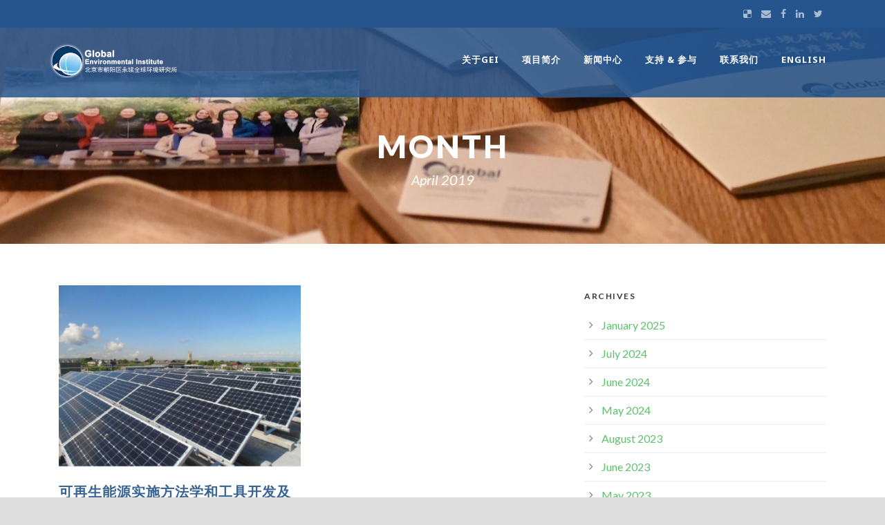

--- FILE ---
content_type: text/html; charset=UTF-8
request_url: http://www.geichina.org/2019/04/
body_size: 54700
content:
<!DOCTYPE html>
<!--[if IE 7]><html class="ie ie7 ltie8 ltie9" lang="en-US"><![endif]-->
<!--[if IE 8]><html class="ie ie8 ltie9" lang="en-US"><![endif]-->
<!--[if !(IE 7) | !(IE 8)  ]><!-->
<html lang="en-US">
<!--<![endif]-->

<head> 
	<meta charset="UTF-8" />
	<meta name="viewport" content="initial-scale=1.0" />	
	
	<link rel="pingback" href="http://www.geichina.org/xmlrpc.php" />
	<title>April 2019 &#8211; 北京市朝阳区永续全球环境研究所</title>
<link rel='dns-prefetch' href='//fonts.googleapis.com' />
<link rel='dns-prefetch' href='//s.w.org' />
<link rel="alternate" type="application/rss+xml" title="北京市朝阳区永续全球环境研究所 &raquo; Feed" href="http://www.geichina.org/feed/" />
<link rel="alternate" type="application/rss+xml" title="北京市朝阳区永续全球环境研究所 &raquo; Comments Feed" href="http://www.geichina.org/comments/feed/" />
		<script type="text/javascript">
			window._wpemojiSettings = {"baseUrl":"https:\/\/s.w.org\/images\/core\/emoji\/2.2.1\/72x72\/","ext":".png","svgUrl":"https:\/\/s.w.org\/images\/core\/emoji\/2.2.1\/svg\/","svgExt":".svg","source":{"concatemoji":"http:\/\/www.geichina.org\/wp-includes\/js\/wp-emoji-release.min.js?ver=4.7.7"}};
			!function(a,b,c){function d(a){var b,c,d,e,f=String.fromCharCode;if(!k||!k.fillText)return!1;switch(k.clearRect(0,0,j.width,j.height),k.textBaseline="top",k.font="600 32px Arial",a){case"flag":return k.fillText(f(55356,56826,55356,56819),0,0),!(j.toDataURL().length<3e3)&&(k.clearRect(0,0,j.width,j.height),k.fillText(f(55356,57331,65039,8205,55356,57096),0,0),b=j.toDataURL(),k.clearRect(0,0,j.width,j.height),k.fillText(f(55356,57331,55356,57096),0,0),c=j.toDataURL(),b!==c);case"emoji4":return k.fillText(f(55357,56425,55356,57341,8205,55357,56507),0,0),d=j.toDataURL(),k.clearRect(0,0,j.width,j.height),k.fillText(f(55357,56425,55356,57341,55357,56507),0,0),e=j.toDataURL(),d!==e}return!1}function e(a){var c=b.createElement("script");c.src=a,c.defer=c.type="text/javascript",b.getElementsByTagName("head")[0].appendChild(c)}var f,g,h,i,j=b.createElement("canvas"),k=j.getContext&&j.getContext("2d");for(i=Array("flag","emoji4"),c.supports={everything:!0,everythingExceptFlag:!0},h=0;h<i.length;h++)c.supports[i[h]]=d(i[h]),c.supports.everything=c.supports.everything&&c.supports[i[h]],"flag"!==i[h]&&(c.supports.everythingExceptFlag=c.supports.everythingExceptFlag&&c.supports[i[h]]);c.supports.everythingExceptFlag=c.supports.everythingExceptFlag&&!c.supports.flag,c.DOMReady=!1,c.readyCallback=function(){c.DOMReady=!0},c.supports.everything||(g=function(){c.readyCallback()},b.addEventListener?(b.addEventListener("DOMContentLoaded",g,!1),a.addEventListener("load",g,!1)):(a.attachEvent("onload",g),b.attachEvent("onreadystatechange",function(){"complete"===b.readyState&&c.readyCallback()})),f=c.source||{},f.concatemoji?e(f.concatemoji):f.wpemoji&&f.twemoji&&(e(f.twemoji),e(f.wpemoji)))}(window,document,window._wpemojiSettings);
		</script>
		<style type="text/css">
img.wp-smiley,
img.emoji {
	display: inline !important;
	border: none !important;
	box-shadow: none !important;
	height: 1em !important;
	width: 1em !important;
	margin: 0 .07em !important;
	vertical-align: -0.1em !important;
	background: none !important;
	padding: 0 !important;
}
</style>
<link rel='stylesheet' id='china-html5-map-style-css'  href='http://www.geichina.org/wp-content/plugins/chinahtmlmap/static/css/map.css?ver=4.7.7' type='text/css' media='all' />
<link rel='stylesheet' id='contact-form-7-css'  href='http://www.geichina.org/wp-content/plugins/contact-form-7/includes/css/styles.css?ver=4.6' type='text/css' media='all' />
<link rel='stylesheet' id='sfmsb-style-css'  href='http://www.geichina.org/wp-content/plugins/simple-follow-me-social-buttons-widget/assets/css/style.css?ver=3.3.3' type='text/css' media='all' />
<link rel='stylesheet' id='sfmsb-icons-css'  href='http://www.geichina.org/wp-content/plugins/simple-follow-me-social-buttons-widget/assets/css/icons.css?ver=3.3.3' type='text/css' media='all' />
<link rel='stylesheet' id='chosen-css'  href='http://www.geichina.org/wp-content/plugins/wp-job-manager/assets/css/chosen.css?ver=4.7.7' type='text/css' media='all' />
<link rel='stylesheet' id='wp-job-manager-frontend-css'  href='http://www.geichina.org/wp-content/plugins/wp-job-manager/assets/css/frontend.css?ver=4.7.7' type='text/css' media='all' />
<link rel='stylesheet' id='style-css'  href='http://www.geichina.org/wp-content/themes/greennature-v1-02/style.css?ver=4.7.7' type='text/css' media='all' />
<link rel='stylesheet' id='Lato-google-font-css'  href='http://fonts.googleapis.com/css?family=Lato%3A100%2C100italic%2C300%2C300italic%2Cregular%2Citalic%2C700%2C700italic%2C900%2C900italic&#038;subset=latin&#038;ver=4.7.7' type='text/css' media='all' />
<link rel='stylesheet' id='Noto-Sans-google-font-css'  href='http://fonts.googleapis.com/css?family=Noto+Sans%3Aregular%2Citalic%2C700%2C700italic&#038;subset=greek%2Ccyrillic-ext%2Ccyrillic%2Clatin%2Clatin-ext%2Cvietnamese%2Cgreek-ext&#038;ver=4.7.7' type='text/css' media='all' />
<link rel='stylesheet' id='Merriweather-google-font-css'  href='http://fonts.googleapis.com/css?family=Merriweather%3A300%2C300italic%2Cregular%2Citalic%2C700%2C700italic%2C900%2C900italic&#038;subset=latin%2Clatin-ext&#038;ver=4.7.7' type='text/css' media='all' />
<link rel='stylesheet' id='Mystery-Quest-google-font-css'  href='http://fonts.googleapis.com/css?family=Mystery+Quest%3Aregular&#038;subset=latin%2Clatin-ext&#038;ver=4.7.7' type='text/css' media='all' />
<link rel='stylesheet' id='superfish-css'  href='http://www.geichina.org/wp-content/themes/greennature-v1-02/plugins/superfish/css/superfish.css?ver=4.7.7' type='text/css' media='all' />
<link rel='stylesheet' id='dlmenu-css'  href='http://www.geichina.org/wp-content/themes/greennature-v1-02/plugins/dl-menu/component.css?ver=4.7.7' type='text/css' media='all' />
<link rel='stylesheet' id='font-awesome-css'  href='http://www.geichina.org/wp-content/themes/greennature-v1-02/plugins/font-awesome-new/css/font-awesome.min.css?ver=4.7.7' type='text/css' media='all' />
<link rel='stylesheet' id='elegant-font-css'  href='http://www.geichina.org/wp-content/themes/greennature-v1-02/plugins/elegant-font/style.css?ver=4.7.7' type='text/css' media='all' />
<link rel='stylesheet' id='jquery-fancybox-css'  href='http://www.geichina.org/wp-content/themes/greennature-v1-02/plugins/fancybox/jquery.fancybox.css?ver=4.7.7' type='text/css' media='all' />
<link rel='stylesheet' id='flexslider-css'  href='http://www.geichina.org/wp-content/themes/greennature-v1-02/plugins/flexslider/flexslider.css?ver=4.7.7' type='text/css' media='all' />
<link rel='stylesheet' id='style-responsive-css'  href='http://www.geichina.org/wp-content/themes/greennature-v1-02/stylesheet/style-responsive.css?ver=4.7.7' type='text/css' media='all' />
<link rel='stylesheet' id='style-custom-css'  href='http://www.geichina.org/wp-content/themes/greennature-v1-02/stylesheet/style-custom.css?ver=4.7.7' type='text/css' media='all' />
<link rel='stylesheet' id='newsletter-subscription-css'  href='http://www.geichina.org/wp-content/plugins/newsletter/subscription/style.css?ver=4.7.4' type='text/css' media='all' />
<link rel='stylesheet' id='ms-main-css'  href='http://www.geichina.org/wp-content/plugins/masterslider/public/assets/css/masterslider.main.css?ver=2.25.4' type='text/css' media='all' />
<link rel='stylesheet' id='ms-custom-css'  href='http://www.geichina.org/wp-content/uploads/masterslider/custom.css?ver=17.5' type='text/css' media='all' />
<script type='text/javascript' src='http://www.geichina.org/wp-includes/js/jquery/jquery.js?ver=1.12.4'></script><script>jQueryWP = jQuery;</script>
<script type='text/javascript' src='http://www.geichina.org/wp-includes/js/jquery/jquery-migrate.min.js?ver=1.4.1'></script>
<script type='text/javascript' src='http://www.geichina.org/wp-content/plugins/font-size-optimizer/js/fsopt.min.js?ver=4.7.7'></script>
<script type='text/javascript' src='http://www.geichina.org/wp-content/plugins/chinahtmlmap/static/js/jquery.nicescroll.js?ver=4.7.7'></script>
<script type='text/javascript' src='http://www.geichina.org/wp-content/plugins/simple-follow-me-social-buttons-widget/assets/js/front-widget.js?ver=3.3.3'></script>
<link rel='https://api.w.org/' href='http://www.geichina.org/wp-json/' />
<link rel="EditURI" type="application/rsd+xml" title="RSD" href="http://www.geichina.org/xmlrpc.php?rsd" />
<link rel="wlwmanifest" type="application/wlwmanifest+xml" href="http://www.geichina.org/wp-includes/wlwmanifest.xml" /> 
<meta name="generator" content="WordPress 4.7.7" />
<script>var ms_grabbing_curosr='http://www.geichina.org/wp-content/plugins/masterslider/public/assets/css/common/grabbing.cur',ms_grab_curosr='http://www.geichina.org/wp-content/plugins/masterslider/public/assets/css/common/grab.cur';</script>
<meta name="generator" content="MasterSlider 2.25.4 - Responsive Touch Image Slider" />
<!-- load the script for older ie version -->
<!--[if lt IE 9]>
<script src="http://www.geichina.org/wp-content/themes/greennature-v1-02/javascript/html5.js" type="text/javascript"></script>
<script src="http://www.geichina.org/wp-content/themes/greennature-v1-02/plugins/easy-pie-chart/excanvas.js" type="text/javascript"></script>
<![endif]-->
<meta name="twitter:partner" content="tfwp" /><link rel="icon" href="http://www.geichina.org/wp-content/uploads/2016/03/cropped-GEIlogo-32x32.png" sizes="32x32" />
<link rel="icon" href="http://www.geichina.org/wp-content/uploads/2016/03/cropped-GEIlogo-192x192.png" sizes="192x192" />
<link rel="apple-touch-icon-precomposed" href="http://www.geichina.org/wp-content/uploads/2016/03/cropped-GEIlogo-180x180.png" />
<meta name="msapplication-TileImage" content="http://www.geichina.org/wp-content/uploads/2016/03/cropped-GEIlogo-270x270.png" />

<meta name="twitter:card" content="summary" /><meta name="twitter:title" content="Month: April 2019" />
<style id="tt-easy-google-font-styles" type="text/css">p { color: #586473; font-size: 16px; line-height: 1.2; }
h1 { color: #586473; font-size: 10px; }
h2 { color: #26668e; }
h3 { color: #26668e; font-size: 16px; }
h4 { color: #26668e; }
h5 { color: #353535; }
h6 { color: #353535; }
</style> 
  <script id="mcjs">!function(c,h,i,m,p){m=c.createElement(h),p=c.getElementsByTagName(h)[0],m.async=1,m.src=i,p.parentNode.insertBefore(m,p)}(document,"script","https://chimpstatic.com/mcjs-connected/js/users/402b8e3c3c03013266baf7231/88799585cc5250baed861e80b.js");</script>
  </head>

<body class="archive date _masterslider _msp_version_2.25.4 greennature">
<div class="body-wrapper  float-menu" data-home="http://www.geichina.org/" >
		<header class="greennature-header-wrapper header-style-5-wrapper greennature-header-with-top-bar">
		<!-- top navigation -->
				<div class="top-navigation-wrapper">
			<div class="top-navigation-container container">
				<div class="top-navigation-left">
					<div class="top-navigation-left-text">
										</div>
				</div>
				<div class="top-navigation-right">
					<div class="top-social-wrapper">
						<div class="social-icon">
<a href="http://www.geichina.org/wp-content/uploads/2018/07/new-wechat-QR.jpg" target="_blank" >
<i class="fa fa-delicious" ></i></a>
</div>
<div class="social-icon">
<a href="mailto:gei@geichina.org" target="_blank" >
<i class="fa fa-envelope" ></i></a>
</div>
<div class="social-icon">
<a href="https://www.facebook.com/GEIChina/" target="_blank" >
<i class="fa fa-facebook" ></i></a>
</div>
<div class="social-icon">
<a href="https://www.linkedin.com/company/global-environmental-institute" target="_blank" >
<i class="fa fa-linkedin" ></i></a>
</div>
<div class="social-icon">
<a href="https://twitter.com/GEI_China" target="_blank" >
<i class="fa fa-twitter" ></i></a>
</div>
<div class="clear"></div>					</div>	
				</div>
				<div class="clear"></div>
			</div>
		</div>
				<div id="greennature-header-substitute" ></div>
		<div class="greennature-header-inner header-inner-header-style-5">
			<div class="greennature-header-container container">
				<div class="greennature-header-inner-overlay"></div>
				<!-- logo -->
<div class="greennature-logo">
	<div class="greennature-logo-inner">
		<a href="http://www.geichina.org/" >
			<img src="http://www.geichina.org/wp-content/uploads/2018/07/NewWebGEIlogo_White.png" alt="" width="355" height="94" />		</a>
	</div>
	<div class="greennature-responsive-navigation dl-menuwrapper" id="greennature-responsive-navigation" ><button class="dl-trigger">Open Menu</button><ul id="menu-gei-cn-menu" class="dl-menu greennature-main-mobile-menu"><li id="menu-item-6971" class="menu-item menu-item-type-custom menu-item-object-custom menu-item-has-children menu-item-6971"><a>关于GEI</a>
<ul class="dl-submenu">
	<li id="menu-item-7654" class="menu-item menu-item-type-post_type menu-item-object-page menu-item-7654"><a href="http://www.geichina.org/about-us/introduction-to-gei/">关于我们</a></li>
	<li id="menu-item-235" class="menu-item menu-item-type-post_type menu-item-object-page menu-item-235"><a href="http://www.geichina.org/about-us/gei-people-staff-steering-committee-etc/">团队成员</a></li>
</ul>
</li>
<li id="menu-item-6972" class="menu-item menu-item-type-custom menu-item-object-custom menu-item-has-children menu-item-6972"><a>项目简介</a>
<ul class="dl-submenu">
	<li id="menu-item-212" class="menu-item menu-item-type-post_type menu-item-object-page menu-item-has-children menu-item-212"><a href="http://www.geichina.org/program/ecc/">能源与气候变化</a>
	<ul class="dl-submenu">
		<li id="menu-item-9228" class="menu-item menu-item-type-post_type menu-item-object-page menu-item-9228"><a href="http://www.geichina.org/program/ecc/citizen-science/">公众科学</a></li>
		<li id="menu-item-9220" class="menu-item menu-item-type-post_type menu-item-object-page menu-item-9220"><a href="http://www.geichina.org/program/ecc/low-carbon-development/">低碳发展</a></li>
		<li id="menu-item-9221" class="menu-item menu-item-type-post_type menu-item-object-page menu-item-9221"><a href="http://www.geichina.org/program/ecc/rural-energy/">农村能源</a></li>
	</ul>
</li>
	<li id="menu-item-213" class="menu-item menu-item-type-post_type menu-item-object-page menu-item-has-children menu-item-213"><a href="http://www.geichina.org/program/eccd/">生态保护与社区发展</a>
	<ul class="dl-submenu">
		<li id="menu-item-9248" class="menu-item menu-item-type-post_type menu-item-object-page menu-item-9248"><a href="http://www.geichina.org/program/eccd/conservation-policy/">保护建议</a></li>
		<li id="menu-item-9249" class="menu-item menu-item-type-post_type menu-item-object-page menu-item-9249"><a href="http://www.geichina.org/program/eccd/grassland-conservation/">草原保护</a></li>
		<li id="menu-item-9247" class="menu-item menu-item-type-post_type menu-item-object-page menu-item-9247"><a href="http://www.geichina.org/program/eccd/mangroves-forests/">红树林和森林保护</a></li>
		<li id="menu-item-9246" class="menu-item menu-item-type-post_type menu-item-object-page menu-item-9246"><a href="http://www.geichina.org/program/eccd/mountain-forests/">森林保护</a></li>
		<li id="menu-item-9245" class="menu-item menu-item-type-post_type menu-item-object-page menu-item-9245"><a href="http://www.geichina.org/program/eccd/watershed-wetland/">水源地和湿地保护</a></li>
		<li id="menu-item-9708" class="menu-item menu-item-type-post_type menu-item-object-page menu-item-9708"><a href="http://www.geichina.org/program/eccd/myanmar-conservation/">缅甸生态保护</a></li>
	</ul>
</li>
	<li id="menu-item-214" class="menu-item menu-item-type-post_type menu-item-object-page menu-item-has-children menu-item-214"><a href="http://www.geichina.org/program/oite/">海外投资贸易与环境</a>
	<ul class="dl-submenu">
		<li id="menu-item-9283" class="menu-item menu-item-type-post_type menu-item-object-page menu-item-9283"><a href="http://www.geichina.org/program/oite/china-africa/">中非木材贸易</a></li>
		<li id="menu-item-9282" class="menu-item menu-item-type-post_type menu-item-object-page menu-item-9282"><a href="http://www.geichina.org/program/oite/china-myanmar/">中缅木材贸易管理</a></li>
		<li id="menu-item-9281" class="menu-item menu-item-type-post_type menu-item-object-page menu-item-9281"><a href="http://www.geichina.org/program/oite/chinese-investment-lmr/">中国对大湄公河次区域的投资</a></li>
		<li id="menu-item-9280" class="menu-item menu-item-type-post_type menu-item-object-page menu-item-9280"><a href="http://www.geichina.org/program/oite/corporate-sustainability/">企业可持续发展培训</a></li>
		<li id="menu-item-9279" class="menu-item menu-item-type-post_type menu-item-object-page menu-item-9279"><a href="http://www.geichina.org/program/oite/green-investment/">绿色投资</a></li>
		<li id="menu-item-9278" class="menu-item menu-item-type-post_type menu-item-object-page menu-item-9278"><a href="http://www.geichina.org/program/oite/ngos-going-out/">民间组织“走出去”</a></li>
		<li id="menu-item-9277" class="menu-item menu-item-type-post_type menu-item-object-page menu-item-9277"><a href="http://www.geichina.org/program/oite/combating-international-wildlife-trafficking/">打击全球非法野生动物贸易供应链</a></li>
		<li id="menu-item-10512" class="menu-item menu-item-type-post_type menu-item-object-page menu-item-10512"><a href="http://www.geichina.org/program/oite/bri-energy/">减少对“一带一路”沿线国家能源领域的投资</a></li>
	</ul>
</li>
	<li id="menu-item-11562" class="menu-item menu-item-type-post_type menu-item-object-page menu-item-11562"><a href="http://www.geichina.org/program/marine-conservation/">海洋保护</a></li>
	<li id="menu-item-218" class="menu-item menu-item-type-post_type menu-item-object-page menu-item-has-children menu-item-218"><a href="http://www.geichina.org/program/geif/">全球环境创意基金</a>
	<ul class="dl-submenu">
		<li id="menu-item-13297" class="menu-item menu-item-type-post_type menu-item-object-page menu-item-13297"><a href="http://www.geichina.org/marine-special-fund/">海洋专项基金</a></li>
		<li id="menu-item-12101" class="menu-item menu-item-type-post_type menu-item-object-page menu-item-12101"><a href="http://www.geichina.org/program/geif/%e5%b8%88%e6%b3%95%e8%87%aa%e7%84%b6%e5%8f%af%e6%8c%81%e7%bb%ad%e5%8f%91%e5%b1%95%e4%b8%93%e9%a1%b9%e5%9f%ba%e9%87%91/">师法自然可持续发展专项基金</a></li>
	</ul>
</li>
	<li id="menu-item-223" class="menu-item menu-item-type-post_type menu-item-object-page menu-item-223"><a href="http://www.geichina.org/program/program-development/">项目发展 &#038; 对外联络</a></li>
</ul>
</li>
<li id="menu-item-6982" class="menu-item menu-item-type-custom menu-item-object-custom menu-item-has-children menu-item-6982"><a>新闻中心</a>
<ul class="dl-submenu">
	<li id="menu-item-6981" class="menu-item menu-item-type-post_type menu-item-object-page menu-item-6981"><a href="http://www.geichina.org/news/">GEI新闻</a></li>
	<li id="menu-item-220" class="menu-item menu-item-type-post_type menu-item-object-page menu-item-220"><a href="http://www.geichina.org/news/publications/">出版刊物 &#038;年度报告</a></li>
	<li id="menu-item-12324" class="menu-item menu-item-type-custom menu-item-object-custom menu-item-12324"><a href="http://www.geichina.org/wp-content/uploads/2025/05/GEI年报2024中文最小文件.pdf">2024年年报（中文版）</a></li>
</ul>
</li>
<li id="menu-item-6973" class="menu-item menu-item-type-custom menu-item-object-custom menu-item-has-children menu-item-6973"><a>支持 &#038; 参与</a>
<ul class="dl-submenu">
	<li id="menu-item-227" class="menu-item menu-item-type-post_type menu-item-object-page menu-item-227"><a href="http://www.geichina.org/get-involved/job-opportunities/">工作机会</a></li>
	<li id="menu-item-233" class="menu-item menu-item-type-post_type menu-item-object-page menu-item-233"><a href="http://www.geichina.org/get-involved/fellowships-internships/">实习机会</a></li>
	<li id="menu-item-225" class="menu-item menu-item-type-post_type menu-item-object-page menu-item-225"><a href="http://www.geichina.org/get-involved/support_gei/">支持我们</a></li>
</ul>
</li>
<li id="menu-item-6974" class="menu-item menu-item-type-custom menu-item-object-custom menu-item-has-children menu-item-6974"><a>联系我们</a>
<ul class="dl-submenu">
	<li id="menu-item-229" class="menu-item menu-item-type-post_type menu-item-object-page menu-item-229"><a href="http://www.geichina.org/contact-staff/press-centre/">媒体中心</a></li>
	<li id="menu-item-14720" class="menu-item menu-item-type-post_type menu-item-object-page menu-item-14720"><a href="http://www.geichina.org/news/%e6%9c%ba%e6%9e%84%e5%9c%b0%e5%9d%80%e8%bf%81%e7%a7%bb%e5%85%ac%e5%91%8a%f0%9f%93%a3/">机构地址迁移公告📣</a></li>
	<li id="menu-item-230" class="menu-item menu-item-type-post_type menu-item-object-page menu-item-230"><a href="http://www.geichina.org/contact-staff/directions/">我们的位置</a></li>
</ul>
</li>
<li id="menu-item-8148" class="menu-item menu-item-type-custom menu-item-object-custom menu-item-8148"><a href="http://www.geichina.org/en">English</a></li>
</ul></div></div>

				<!-- navigation -->
				<div class="greennature-navigation-wrapper"><nav class="greennature-navigation" id="greennature-main-navigation" ><ul id="menu-gei-cn-menu-1" class="sf-menu greennature-main-menu"><li  class="menu-item menu-item-type-custom menu-item-object-custom menu-item-has-children menu-item-6971menu-item menu-item-type-custom menu-item-object-custom menu-item-has-children menu-item-6971 greennature-normal-menu"><a class="sf-with-ul-pre">关于GEI</a>
<ul class="sub-menu">
	<li  class="menu-item menu-item-type-post_type menu-item-object-page menu-item-7654"><a href="http://www.geichina.org/about-us/introduction-to-gei/">关于我们</a></li>
	<li  class="menu-item menu-item-type-post_type menu-item-object-page menu-item-235"><a href="http://www.geichina.org/about-us/gei-people-staff-steering-committee-etc/">团队成员</a></li>
</ul>
</li>
<li  class="menu-item menu-item-type-custom menu-item-object-custom menu-item-has-children menu-item-6972menu-item menu-item-type-custom menu-item-object-custom menu-item-has-children menu-item-6972 greennature-normal-menu"><a class="sf-with-ul-pre">项目简介</a>
<ul class="sub-menu">
	<li  class="menu-item menu-item-type-post_type menu-item-object-page menu-item-has-children menu-item-212"><a href="http://www.geichina.org/program/ecc/" class="sf-with-ul-pre">能源与气候变化</a>
	<ul class="sub-menu">
		<li  class="menu-item menu-item-type-post_type menu-item-object-page menu-item-9228"><a href="http://www.geichina.org/program/ecc/citizen-science/">公众科学</a></li>
		<li  class="menu-item menu-item-type-post_type menu-item-object-page menu-item-9220"><a href="http://www.geichina.org/program/ecc/low-carbon-development/">低碳发展</a></li>
		<li  class="menu-item menu-item-type-post_type menu-item-object-page menu-item-9221"><a href="http://www.geichina.org/program/ecc/rural-energy/">农村能源</a></li>
	</ul>
</li>
	<li  class="menu-item menu-item-type-post_type menu-item-object-page menu-item-has-children menu-item-213"><a href="http://www.geichina.org/program/eccd/" class="sf-with-ul-pre">生态保护与社区发展</a>
	<ul class="sub-menu">
		<li  class="menu-item menu-item-type-post_type menu-item-object-page menu-item-9248"><a href="http://www.geichina.org/program/eccd/conservation-policy/">保护建议</a></li>
		<li  class="menu-item menu-item-type-post_type menu-item-object-page menu-item-9249"><a href="http://www.geichina.org/program/eccd/grassland-conservation/">草原保护</a></li>
		<li  class="menu-item menu-item-type-post_type menu-item-object-page menu-item-9247"><a href="http://www.geichina.org/program/eccd/mangroves-forests/">红树林和森林保护</a></li>
		<li  class="menu-item menu-item-type-post_type menu-item-object-page menu-item-9246"><a href="http://www.geichina.org/program/eccd/mountain-forests/">森林保护</a></li>
		<li  class="menu-item menu-item-type-post_type menu-item-object-page menu-item-9245"><a href="http://www.geichina.org/program/eccd/watershed-wetland/">水源地和湿地保护</a></li>
		<li  class="menu-item menu-item-type-post_type menu-item-object-page menu-item-9708"><a href="http://www.geichina.org/program/eccd/myanmar-conservation/">缅甸生态保护</a></li>
	</ul>
</li>
	<li  class="menu-item menu-item-type-post_type menu-item-object-page menu-item-has-children menu-item-214"><a href="http://www.geichina.org/program/oite/" class="sf-with-ul-pre">海外投资贸易与环境</a>
	<ul class="sub-menu">
		<li  class="menu-item menu-item-type-post_type menu-item-object-page menu-item-9283"><a href="http://www.geichina.org/program/oite/china-africa/">中非木材贸易</a></li>
		<li  class="menu-item menu-item-type-post_type menu-item-object-page menu-item-9282"><a href="http://www.geichina.org/program/oite/china-myanmar/">中缅木材贸易管理</a></li>
		<li  class="menu-item menu-item-type-post_type menu-item-object-page menu-item-9281"><a href="http://www.geichina.org/program/oite/chinese-investment-lmr/">中国对大湄公河次区域的投资</a></li>
		<li  class="menu-item menu-item-type-post_type menu-item-object-page menu-item-9280"><a href="http://www.geichina.org/program/oite/corporate-sustainability/">企业可持续发展培训</a></li>
		<li  class="menu-item menu-item-type-post_type menu-item-object-page menu-item-9279"><a href="http://www.geichina.org/program/oite/green-investment/">绿色投资</a></li>
		<li  class="menu-item menu-item-type-post_type menu-item-object-page menu-item-9278"><a href="http://www.geichina.org/program/oite/ngos-going-out/">民间组织“走出去”</a></li>
		<li  class="menu-item menu-item-type-post_type menu-item-object-page menu-item-9277"><a href="http://www.geichina.org/program/oite/combating-international-wildlife-trafficking/">打击全球非法野生动物贸易供应链</a></li>
		<li  class="menu-item menu-item-type-post_type menu-item-object-page menu-item-10512"><a href="http://www.geichina.org/program/oite/bri-energy/">减少对“一带一路”沿线国家能源领域的投资</a></li>
	</ul>
</li>
	<li  class="menu-item menu-item-type-post_type menu-item-object-page menu-item-11562"><a href="http://www.geichina.org/program/marine-conservation/">海洋保护</a></li>
	<li  class="menu-item menu-item-type-post_type menu-item-object-page menu-item-has-children menu-item-218"><a href="http://www.geichina.org/program/geif/" class="sf-with-ul-pre">全球环境创意基金</a>
	<ul class="sub-menu">
		<li  class="menu-item menu-item-type-post_type menu-item-object-page menu-item-13297"><a href="http://www.geichina.org/marine-special-fund/">海洋专项基金</a></li>
		<li  class="menu-item menu-item-type-post_type menu-item-object-page menu-item-12101"><a href="http://www.geichina.org/program/geif/%e5%b8%88%e6%b3%95%e8%87%aa%e7%84%b6%e5%8f%af%e6%8c%81%e7%bb%ad%e5%8f%91%e5%b1%95%e4%b8%93%e9%a1%b9%e5%9f%ba%e9%87%91/">师法自然可持续发展专项基金</a></li>
	</ul>
</li>
	<li  class="menu-item menu-item-type-post_type menu-item-object-page menu-item-223"><a href="http://www.geichina.org/program/program-development/">项目发展 &#038; 对外联络</a></li>
</ul>
</li>
<li  class="menu-item menu-item-type-custom menu-item-object-custom menu-item-has-children menu-item-6982menu-item menu-item-type-custom menu-item-object-custom menu-item-has-children menu-item-6982 greennature-normal-menu"><a class="sf-with-ul-pre">新闻中心</a>
<ul class="sub-menu">
	<li  class="menu-item menu-item-type-post_type menu-item-object-page menu-item-6981"><a href="http://www.geichina.org/news/">GEI新闻</a></li>
	<li  class="menu-item menu-item-type-post_type menu-item-object-page menu-item-220"><a href="http://www.geichina.org/news/publications/">出版刊物 &#038;年度报告</a></li>
	<li  class="menu-item menu-item-type-custom menu-item-object-custom menu-item-12324"><a href="http://www.geichina.org/wp-content/uploads/2025/05/GEI年报2024中文最小文件.pdf">2024年年报（中文版）</a></li>
</ul>
</li>
<li  class="menu-item menu-item-type-custom menu-item-object-custom menu-item-has-children menu-item-6973menu-item menu-item-type-custom menu-item-object-custom menu-item-has-children menu-item-6973 greennature-normal-menu"><a class="sf-with-ul-pre">支持 &#038; 参与</a>
<ul class="sub-menu">
	<li  class="menu-item menu-item-type-post_type menu-item-object-page menu-item-227"><a href="http://www.geichina.org/get-involved/job-opportunities/">工作机会</a></li>
	<li  class="menu-item menu-item-type-post_type menu-item-object-page menu-item-233"><a href="http://www.geichina.org/get-involved/fellowships-internships/">实习机会</a></li>
	<li  class="menu-item menu-item-type-post_type menu-item-object-page menu-item-225"><a href="http://www.geichina.org/get-involved/support_gei/">支持我们</a></li>
</ul>
</li>
<li  class="menu-item menu-item-type-custom menu-item-object-custom menu-item-has-children menu-item-6974menu-item menu-item-type-custom menu-item-object-custom menu-item-has-children menu-item-6974 greennature-normal-menu"><a class="sf-with-ul-pre">联系我们</a>
<ul class="sub-menu">
	<li  class="menu-item menu-item-type-post_type menu-item-object-page menu-item-229"><a href="http://www.geichina.org/contact-staff/press-centre/">媒体中心</a></li>
	<li  class="menu-item menu-item-type-post_type menu-item-object-page menu-item-14720"><a href="http://www.geichina.org/news/%e6%9c%ba%e6%9e%84%e5%9c%b0%e5%9d%80%e8%bf%81%e7%a7%bb%e5%85%ac%e5%91%8a%f0%9f%93%a3/">机构地址迁移公告📣</a></li>
	<li  class="menu-item menu-item-type-post_type menu-item-object-page menu-item-230"><a href="http://www.geichina.org/contact-staff/directions/">我们的位置</a></li>
</ul>
</li>
<li  class="menu-item menu-item-type-custom menu-item-object-custom menu-item-8148menu-item menu-item-type-custom menu-item-object-custom menu-item-8148 greennature-normal-menu"><a href="http://www.geichina.org/en">English</a></li>
</ul></nav><div class="greennature-navigation-gimmick" id="greennature-navigation-gimmick"></div><div class="clear"></div></div>
				<div class="clear"></div>
			</div>
		</div>
	</header>
				<div class="greennature-page-title-wrapper header-style-5-title-wrapper"  >
			<div class="greennature-page-title-overlay"></div>
			<div class="greennature-page-title-container container" >
				<span class="greennature-page-title">Month</span>
								<h1 class="greennature-page-caption">April 2019</h1>
							</div>	
		</div>		
		<!-- is search -->	<div class="content-wrapper"><div class="greennature-content">

		<div class="with-sidebar-wrapper">
		<div class="with-sidebar-container container">
			<div class="with-sidebar-left eight columns">
				<div class="with-sidebar-content twelve greennature-item-start-content columns">
					<div class="blog-item-holder"><div class="greennature-isotope" data-type="blog" data-layout="fitRows" ><div class="clear"></div><div class="six columns"><div class="greennature-item greennature-blog-grid greennature-skin-box"><div class="greennature-ux greennature-blog-grid-ux">
<article id="post-12111" class="post-12111 post type-post status-publish format-standard has-post-thumbnail hentry category-china-us-climate-relations category-ecc-program">
	<div class="greennature-standard-style">
				<div class="greennature-blog-thumbnail">
			<a href="http://www.geichina.org/rei-seminar/"> <img src="http://www.geichina.org/wp-content/uploads/2019/04/Screen-Shot-2019-04-03-at-3.51.10-PM-400x300.png" alt="" width="400" height="300" /></a>		</div>
			
		<div class="greennature-blog-grid-content">
			<header class="post-header">
									<h3 class="greennature-blog-title"><a href="http://www.geichina.org/rei-seminar/">可再生能源实施方法学和工具开发及应用研讨会</a></h3>
								
				<div class="greennature-blog-info"><div class="blog-info blog-date greennature-skin-info"><i class="fa fa-clock-o" ></i><a href="http://www.geichina.org/2019/04/03/">2019 Apr 03</a></div><div class="blog-info blog-comment greennature-skin-info"><i class="fa fa-comment-o" ></i><a href="http://www.geichina.org/rei-seminar/#respond" >0 <span class="greennature-tail" >Comment</span></a></div><div class="clear"></div></div>	
				<div class="clear"></div>
			</header><!-- entry-header -->

			<div class="greennature-blog-content">2019年3月19日，北京市朝阳区全球环境研究所（GEI）与中科院广州能源研究所（CAS-GIEC）在广州共同举办了“可再生能源实施方法学和工具开发及应用研讨会”。 广东省发展和改革委员会能源局新能源处、广州市黄埔区金融局等领导应邀参加了研讨会。同时，来自广东省太阳能协会、广州碳排放权交易所、广东粤电湛江生物质发电有限公司、山西省生态环境研究中心等多位可再生能源领域的专家和技术人员参与了会议探讨。 研讨会上，GEI对中美双方在2017年-2019年的项目工作进行了整体概括，介绍了合作项目进展、阶段性成果、未来规划和缅甸应用案例和未来规划进行了介绍。中科院广州能源所的张岳琦和谢鹏程分别就广东省黄埔试点光伏项目财务分析和广东省生物质资源评估与技术选择进行了详细介绍。请点击下面链接，查看具体项目信息。 研讨会由洛克菲勒该项目得到了美国洛克菲勒兄弟基金会中国项目主任 北京代表处的资助和支持，。其中国项目主任北京代表处首席代表郭慎宇女士代表项目资助方在会议总结中提出：非常高兴看到GEI联合中国科学院广州能源研究所在过去的2年中为中国的环境政策和环境政策分析方法的改进工具研究方面做出了很多的努力和工作成果，积极的将研究成果应用与中国其他地区和“一带一路”国家；作为项目的资助方非常荣幸的为中国应对气候变化工作做出了自己的贡献，未来希望双方能够将研究成果和学术报告面向更多地区人群进行介绍宣传和应用介绍。 在过去的二年间，GEI不仅已经完成了国内广东、山西等地区一些地区的可再生能源规划工具的推广和试点工作，同时也在更深层次完成了光伏太阳能项目的商业金融分析和缅甸国家太阳能资源评估。2019年，GEI将在中国更多省市或者地区进一步开展“可再生能源规划工具”应用和试点工作，并且完成缅甸太阳能太阳能光伏试点分析工作。 太阳能光伏项目财务分析&#8211;以黄埔工业屋顶太阳能光伏项目为案例 缅甸太阳能光伏资源发展潜力评估 广东省生物质资源评估与技术选择</div>		</div>
	</div>
</article><!-- #post --></div></div></div><div class="clear"></div></div><div class="clear"></div></div>				</div>
				
				<div class="clear"></div>
			</div>
			
<div class="greennature-sidebar greennature-right-sidebar four columns">
	<div class="greennature-item-start-content sidebar-right-item" >
	<div id="archives-2" class="widget widget_archive greennature-item greennature-widget"><h3 class="greennature-widget-title">Archives</h3><div class="clear"></div>		<ul>
			<li><a href='http://www.geichina.org/2025/01/'>January 2025</a></li>
	<li><a href='http://www.geichina.org/2024/07/'>July 2024</a></li>
	<li><a href='http://www.geichina.org/2024/06/'>June 2024</a></li>
	<li><a href='http://www.geichina.org/2024/05/'>May 2024</a></li>
	<li><a href='http://www.geichina.org/2023/08/'>August 2023</a></li>
	<li><a href='http://www.geichina.org/2023/06/'>June 2023</a></li>
	<li><a href='http://www.geichina.org/2023/05/'>May 2023</a></li>
	<li><a href='http://www.geichina.org/2022/12/'>December 2022</a></li>
	<li><a href='http://www.geichina.org/2022/11/'>November 2022</a></li>
	<li><a href='http://www.geichina.org/2022/10/'>October 2022</a></li>
	<li><a href='http://www.geichina.org/2022/09/'>September 2022</a></li>
	<li><a href='http://www.geichina.org/2022/08/'>August 2022</a></li>
	<li><a href='http://www.geichina.org/2022/07/'>July 2022</a></li>
	<li><a href='http://www.geichina.org/2022/06/'>June 2022</a></li>
	<li><a href='http://www.geichina.org/2022/05/'>May 2022</a></li>
	<li><a href='http://www.geichina.org/2022/04/'>April 2022</a></li>
	<li><a href='http://www.geichina.org/2022/03/'>March 2022</a></li>
	<li><a href='http://www.geichina.org/2022/01/'>January 2022</a></li>
	<li><a href='http://www.geichina.org/2021/12/'>December 2021</a></li>
	<li><a href='http://www.geichina.org/2021/11/'>November 2021</a></li>
	<li><a href='http://www.geichina.org/2021/10/'>October 2021</a></li>
	<li><a href='http://www.geichina.org/2021/08/'>August 2021</a></li>
	<li><a href='http://www.geichina.org/2021/01/'>January 2021</a></li>
	<li><a href='http://www.geichina.org/2020/06/'>June 2020</a></li>
	<li><a href='http://www.geichina.org/2020/05/'>May 2020</a></li>
	<li><a href='http://www.geichina.org/2020/01/'>January 2020</a></li>
	<li><a href='http://www.geichina.org/2019/12/'>December 2019</a></li>
	<li><a href='http://www.geichina.org/2019/10/'>October 2019</a></li>
	<li><a href='http://www.geichina.org/2019/09/'>September 2019</a></li>
	<li><a href='http://www.geichina.org/2019/04/'>April 2019</a></li>
	<li><a href='http://www.geichina.org/2019/01/'>January 2019</a></li>
	<li><a href='http://www.geichina.org/2018/11/'>November 2018</a></li>
	<li><a href='http://www.geichina.org/2018/09/'>September 2018</a></li>
	<li><a href='http://www.geichina.org/2018/08/'>August 2018</a></li>
	<li><a href='http://www.geichina.org/2018/07/'>July 2018</a></li>
	<li><a href='http://www.geichina.org/2018/06/'>June 2018</a></li>
	<li><a href='http://www.geichina.org/2018/05/'>May 2018</a></li>
	<li><a href='http://www.geichina.org/2018/02/'>February 2018</a></li>
	<li><a href='http://www.geichina.org/2018/01/'>January 2018</a></li>
	<li><a href='http://www.geichina.org/2017/12/'>December 2017</a></li>
	<li><a href='http://www.geichina.org/2017/11/'>November 2017</a></li>
	<li><a href='http://www.geichina.org/2017/06/'>June 2017</a></li>
	<li><a href='http://www.geichina.org/2017/05/'>May 2017</a></li>
	<li><a href='http://www.geichina.org/2017/04/'>April 2017</a></li>
	<li><a href='http://www.geichina.org/2017/03/'>March 2017</a></li>
	<li><a href='http://www.geichina.org/2017/02/'>February 2017</a></li>
	<li><a href='http://www.geichina.org/2016/11/'>November 2016</a></li>
	<li><a href='http://www.geichina.org/2016/10/'>October 2016</a></li>
	<li><a href='http://www.geichina.org/2016/09/'>September 2016</a></li>
	<li><a href='http://www.geichina.org/2016/08/'>August 2016</a></li>
	<li><a href='http://www.geichina.org/2016/07/'>July 2016</a></li>
	<li><a href='http://www.geichina.org/2016/06/'>June 2016</a></li>
	<li><a href='http://www.geichina.org/2016/05/'>May 2016</a></li>
	<li><a href='http://www.geichina.org/2016/04/'>April 2016</a></li>
	<li><a href='http://www.geichina.org/2015/12/'>December 2015</a></li>
	<li><a href='http://www.geichina.org/2015/11/'>November 2015</a></li>
	<li><a href='http://www.geichina.org/2015/09/'>September 2015</a></li>
	<li><a href='http://www.geichina.org/2015/08/'>August 2015</a></li>
	<li><a href='http://www.geichina.org/2015/07/'>July 2015</a></li>
	<li><a href='http://www.geichina.org/2015/05/'>May 2015</a></li>
	<li><a href='http://www.geichina.org/2015/04/'>April 2015</a></li>
	<li><a href='http://www.geichina.org/2015/01/'>January 2015</a></li>
	<li><a href='http://www.geichina.org/2014/12/'>December 2014</a></li>
	<li><a href='http://www.geichina.org/2014/11/'>November 2014</a></li>
	<li><a href='http://www.geichina.org/2014/10/'>October 2014</a></li>
	<li><a href='http://www.geichina.org/2014/07/'>July 2014</a></li>
	<li><a href='http://www.geichina.org/2014/05/'>May 2014</a></li>
	<li><a href='http://www.geichina.org/2014/03/'>March 2014</a></li>
	<li><a href='http://www.geichina.org/2014/02/'>February 2014</a></li>
	<li><a href='http://www.geichina.org/2013/12/'>December 2013</a></li>
	<li><a href='http://www.geichina.org/2013/11/'>November 2013</a></li>
	<li><a href='http://www.geichina.org/2013/09/'>September 2013</a></li>
	<li><a href='http://www.geichina.org/2013/04/'>April 2013</a></li>
	<li><a href='http://www.geichina.org/2013/03/'>March 2013</a></li>
	<li><a href='http://www.geichina.org/2013/02/'>February 2013</a></li>
	<li><a href='http://www.geichina.org/2013/01/'>January 2013</a></li>
	<li><a href='http://www.geichina.org/2012/12/'>December 2012</a></li>
	<li><a href='http://www.geichina.org/2012/11/'>November 2012</a></li>
	<li><a href='http://www.geichina.org/2012/09/'>September 2012</a></li>
	<li><a href='http://www.geichina.org/2012/08/'>August 2012</a></li>
	<li><a href='http://www.geichina.org/2012/03/'>March 2012</a></li>
	<li><a href='http://www.geichina.org/2012/02/'>February 2012</a></li>
	<li><a href='http://www.geichina.org/2012/01/'>January 2012</a></li>
	<li><a href='http://www.geichina.org/2011/12/'>December 2011</a></li>
	<li><a href='http://www.geichina.org/2011/09/'>September 2011</a></li>
	<li><a href='http://www.geichina.org/2011/05/'>May 2011</a></li>
	<li><a href='http://www.geichina.org/2010/12/'>December 2010</a></li>
	<li><a href='http://www.geichina.org/2010/10/'>October 2010</a></li>
	<li><a href='http://www.geichina.org/2010/07/'>July 2010</a></li>
	<li><a href='http://www.geichina.org/2010/02/'>February 2010</a></li>
	<li><a href='http://www.geichina.org/2009/12/'>December 2009</a></li>
	<li><a href='http://www.geichina.org/2009/06/'>June 2009</a></li>
	<li><a href='http://www.geichina.org/2009/03/'>March 2009</a></li>
	<li><a href='http://www.geichina.org/2009/02/'>February 2009</a></li>
	<li><a href='http://www.geichina.org/2008/10/'>October 2008</a></li>
	<li><a href='http://www.geichina.org/2008/09/'>September 2008</a></li>
	<li><a href='http://www.geichina.org/2008/08/'>August 2008</a></li>
	<li><a href='http://www.geichina.org/2008/07/'>July 2008</a></li>
		</ul>
		</div><div id="calendar-2" class="widget widget_calendar greennature-item greennature-widget"><h3 class="greennature-widget-title">Calendar</h3><div class="clear"></div><div id="calendar_wrap" class="calendar_wrap"><table id="wp-calendar">
	<caption>April 2019</caption>
	<thead>
	<tr>
		<th scope="col" title="Monday">M</th>
		<th scope="col" title="Tuesday">T</th>
		<th scope="col" title="Wednesday">W</th>
		<th scope="col" title="Thursday">T</th>
		<th scope="col" title="Friday">F</th>
		<th scope="col" title="Saturday">S</th>
		<th scope="col" title="Sunday">S</th>
	</tr>
	</thead>

	<tfoot>
	<tr>
		<td colspan="3" id="prev"><a href="http://www.geichina.org/2019/01/">&laquo; Jan</a></td>
		<td class="pad">&nbsp;</td>
		<td colspan="3" id="next"><a href="http://www.geichina.org/2019/09/">Sep &raquo;</a></td>
	</tr>
	</tfoot>

	<tbody>
	<tr><td>1</td><td>2</td><td><a href="http://www.geichina.org/2019/04/03/" aria-label="Posts published on April 3, 2019">3</a></td><td>4</td><td>5</td><td>6</td><td>7</td>
	</tr>
	<tr>
		<td>8</td><td>9</td><td>10</td><td>11</td><td>12</td><td>13</td><td>14</td>
	</tr>
	<tr>
		<td>15</td><td>16</td><td>17</td><td>18</td><td>19</td><td>20</td><td>21</td>
	</tr>
	<tr>
		<td>22</td><td>23</td><td>24</td><td>25</td><td>26</td><td>27</td><td>28</td>
	</tr>
	<tr>
		<td>29</td><td>30</td>
		<td class="pad" colspan="5">&nbsp;</td>
	</tr>
	</tbody>
	</table></div></div>	</div>
</div>
			<div class="clear"></div>
		</div>				
	</div>				

</div><!-- greennature-content -->
		<div class="clear" ></div>
	</div><!-- content wrapper -->

		
	<footer class="footer-wrapper" >
				<div class="footer-container container">
										<div class="footer-column three columns" id="footer-widget-1" >
					<div id="mla-text-widget-2" class="widget mla_text_widget greennature-item greennature-widget">			<div class="textwidget"><img src="http://www.geichina.org/wp-content/uploads/2018/07/GEI-logo-update-white-final.png" alt="GEI Logo" style="width:200px;height:100px;">
</div>
		</div>				</div>
										<div class="footer-column three columns" id="footer-widget-2" >
									</div>
										<div class="footer-column three columns" id="footer-widget-3" >
					<div id="mla-text-widget-42" class="widget mla_text_widget greennature-item greennature-widget"><h3 class="greennature-widget-title">项目</h3><div class="clear"></div>			<div class="textwidget"><p style="font-size:13px; color:#e3e4e6">
<a href="http://www.geichina.org/program/ecc/">能源与气候变化</a></p>

<p style="font-size:13px; color:#e3e4e6"><a href="http://www.geichina.org/program/eccd/">生态保护与社区发展</a></p>

<p style="font-size:13px; color:#e3e4e6"><a href="http://www.geichina.org/program/oite/">海外投资、贸易与环境</a></p>

<p style="font-size:13px; color:#e3e4e6"><a href="http://www.geichina.org/program/geif/">全球环境创意基金</a></p></div>
		</div>				</div>
										<div class="footer-column three columns" id="footer-widget-4" >
					<div id="text-9" class="widget widget_text greennature-item greennature-widget"><h3 class="greennature-widget-title">Contact Info</h3><div class="clear"></div>			<div class="textwidget"><p style="font-size:13px; color:#e3e4e6"> 地址: 中国北京市朝阳区三里屯街道新东路1号塔园外交公寓5号楼2单元142号，100600

<span class="clear"></span><span class="greennature-space" style="margin-top: 20px; display: block;"></span>

电话：+86-10-85325910

<span class="clear"></span><span class="greennature-space" style="margin-top: 10px; display: block;"></span>

传真: +86-10-85325038

<span class="clear"></span><span class="greennature-space" style="margin-top: 10px; display: block;"></span>

邮件：gei@geichina.org </p></div>
		</div>				</div>
									<div class="clear"></div>
		</div>
				
				<div class="copyright-wrapper">
			<div class="copyright-container container">
				<div class="copyright-left">
					<a href="https://www.facebook.com/GEIChina/"><i class="greennature-icon fa fa-facebook" style="vertical-align: middle;color: #bbbbbb;font-size: 16px"></i></a> <a href="https://twitter.com/GEI_China"> <i class="greennature-icon fa fa-twitter" style="vertical-align: middle;color: #bbbbbb;font-size: 16px"></i> </a> <a href="https://www.linkedin.com/company/global-environmental-institute"><i class="greennature-icon fa fa-linkedin" style="vertical-align: middle;color: #bbbbbb;font-size: 16px"></i></a>  <a href="http://www.geichina.org/wp-content/uploads/2018/07/new-wechat-QR.jpg"> <i class="greennature-icon fa  fa-wechat" style="vertical-align: middle;color: #bbbbbb;font-size: 16px"></i></a>				</div>
				<div class="copyright-right">
					 © 2017, <a href="http://beian.miit.gov.cn">北京市朝阳区永续全球环境研究所 京ICP备13000990号-1 </a>				</div>
				<div class="clear"></div>
			</div>
		</div>
			</footer>
		
	<div class="greennature-payment-lightbox-overlay" id="greennature-payment-lightbox-overlay" ></div>
<div class="greennature-payment-lightbox-container" id="greennature-payment-lightbox-container" >
	<div class="greennature-payment-lightbox-inner" >
		<form class="greennature-payment-form" id="greennature-payment-form" data-ajax="http://www.geichina.org/wp-admin/admin-ajax.php" >
			<h3 class="greennature-payment-lightbox-title">
				<span class="greennature-head">You are donating to :</span>
				<span class="greennature-tail">Global Environmental Institute Fund</span>
			</h3>
			
			<div class="greennature-payment-amount" >
				<div class="greennature-payment-amount-head" >How much would you like to donate?</div>
				<a class="greennature-payment-price-preset greennature-active" data-val="10" >$10</a>
				<a class="greennature-payment-price-preset" data-val="20" >$20</a>
				<a class="greennature-payment-price-preset" data-val="30" >$30</a>
				<input class="greennature-payment-price-fill" type="text" placeholder="Or Your Amount(USD)" />
				<input class="greennature-payment-price" type="hidden" name="amount" value="10" />
				
								<input class="greennature-payment-price" type="hidden" name="a3" value="10">
							</div>
			
						<div class="greennature-paypal-attribute">
				<span class="greennature-head">Would you like to make regular donations?</span>
				<span class="greennature-subhead">I would like to make </span>
				<select name="t3" class="greennature-recurring-option" >
					<option value="0">one time</option>
					<option value="W">weekly</option>
					<option value="M">monthly</option>
					<option value="Y">yearly</option>
				</select>
				<span class="greennature-subhead" >donation(s)</span>
				
				<div class="greennature-recurring-time-wrapper">
					<span class="greennature-subhead" >How many times would you like this to recur? (including this payment) *</span>
					<select name="p3" class="greennature-recurring-option">
						<option value="2">2</option>
						<option value="3">3</option>
						<option value="4">4</option>
						<option value="5">5</option>
						<option value="6">6</option>
						<option value="7">7</option>
						<option value="8">8</option>
						<option value="9">9</option>
						<option value="10">10</option>
						<option value="11">11</option>
						<option value="12">12</option>
					</select>
				</div>
				<input type="hidden" name="cmd" value="_xclick">
				<input type="hidden" name="bn" value="PP-BuyNowBF">
				<input type="hidden" name="src" value="1">
				<input type="hidden" name="sra" value="1">				
			</div>
						
			<div class="greennature-form-fields">
				<div class="six columns">
					<div class="columns-wrap greennature-left">
						<span class="greennature-head">Name *</span>
						<input class="greennature-require" type="text" name="name">
					</div>
				</div>
				<div class="six columns">
					<div class="columns-wrap greennature-right">
						<span class="greennature-head">Last Name *</span>
						<input class="greennature-require" type="text" name="last-name">
					</div>
				</div>
				<div class="clear"></div>
				<div class="six columns">
					<div class="columns-wrap greennature-left">
						<span class="greennature-head">Email *</span>
						<input class="greennature-require greennature-email" type="text" name="email">
					</div>
				</div>
				<div class="six columns">
					<div class="columns-wrap greennature-right">
						<span class="greennature-head">Phone</span>
						<input type="text" name="phone">
					</div>
				</div>		
				<div class="clear"></div>
				<div class="six columns">
					<div class="columns-wrap greennature-left">
						<span class="greennature-head">Address</span>
						<textarea name="address"></textarea>
					</div>
				</div>
				<div class="six columns">
					<div class="columns-wrap greennature-right">
						<span class="greennature-head">Additional Note</span>
						<textarea name="additional-note"></textarea>
					</div>
				</div>		
				<div class="clear"></div>
			</div>		
			
			<div class="greennature-payment-method" >
			<img class="greennature-active" src="http://www.geichina.org/wp-content/themes/greennature-v1-02/images/paypal.png" alt="paypal" /><img  src="http://www.geichina.org/wp-content/themes/greennature-v1-02/images/stripe.png" alt="stripe" /><input type="hidden" name="payment-method" value="paypal" />			</div>		
			<div class="greennature-message"></div>
			<div class="greennature-loading">Loading...</div>
			<input type="submit" value="Donate Now" /> 
		</form>
	</div>		
</div>		
</div> <!-- body-wrapper -->
<script type="text/javascript"></script><script type='text/javascript' src='http://www.geichina.org/wp-content/plugins/contact-form-7/includes/js/jquery.form.min.js?ver=3.51.0-2014.06.20'></script>
<script type='text/javascript'>
/* <![CDATA[ */
var _wpcf7 = {"recaptcha":{"messages":{"empty":"Please verify that you are not a robot."}}};
/* ]]> */
</script>
<script type='text/javascript' src='http://www.geichina.org/wp-content/plugins/contact-form-7/includes/js/scripts.js?ver=4.6'></script>
<script type='text/javascript' src='http://www.geichina.org/wp-content/themes/greennature-v1-02/plugins/superfish/js/superfish.js?ver=1.0'></script>
<script type='text/javascript' src='http://www.geichina.org/wp-includes/js/hoverIntent.min.js?ver=1.8.1'></script>
<script type='text/javascript' src='http://www.geichina.org/wp-content/themes/greennature-v1-02/plugins/dl-menu/modernizr.custom.js?ver=1.0'></script>
<script type='text/javascript' src='http://www.geichina.org/wp-content/themes/greennature-v1-02/plugins/dl-menu/jquery.dlmenu.js?ver=1.0'></script>
<script type='text/javascript' src='http://www.geichina.org/wp-content/themes/greennature-v1-02/plugins/jquery.easing.js?ver=1.0'></script>
<script type='text/javascript' src='http://www.geichina.org/wp-content/themes/greennature-v1-02/plugins/fancybox/jquery.fancybox.pack.js?ver=1.0'></script>
<script type='text/javascript' src='http://www.geichina.org/wp-content/themes/greennature-v1-02/plugins/fancybox/helpers/jquery.fancybox-media.js?ver=1.0'></script>
<script type='text/javascript' src='http://www.geichina.org/wp-content/themes/greennature-v1-02/plugins/fancybox/helpers/jquery.fancybox-thumbs.js?ver=1.0'></script>
<script type='text/javascript' src='http://www.geichina.org/wp-content/themes/greennature-v1-02/plugins/flexslider/jquery.flexslider.js?ver=1.0'></script>
<script type='text/javascript' src='http://www.geichina.org/wp-content/themes/greennature-v1-02/javascript/gdlr-script.js?ver=1.0'></script>
<script type='text/javascript'>
/* <![CDATA[ */
var newsletter = {"messages":{"email_error":"The email is not correct","name_error":"The name is not correct","surname_error":"The last name is not correct","privacy_error":"You must accept the privacy statement"},"profile_max":"20"};
/* ]]> */
</script>
<script type='text/javascript' src='http://www.geichina.org/wp-content/plugins/newsletter/subscription/validate.js?ver=4.7.4'></script>
<script type='text/javascript' src='http://www.geichina.org/wp-includes/js/wp-embed.min.js?ver=4.7.7'></script>
</body>
</html>

--- FILE ---
content_type: text/css
request_url: http://www.geichina.org/wp-content/themes/greennature-v1-02/plugins/superfish/css/superfish.css?ver=4.7.7
body_size: 4851
content:
/*--- superfish essential styles ---*/
.sf-menu, 
.sf-menu .greennature-normal-menu ul{ margin: 0; padding: 0; list-style: none; }
.sf-menu .greennature-normal-menu, 
.sf-menu .greennature-normal-menu li{ position: relative; }
.sf-menu .greennature-normal-menu ul{ position: absolute; display: none; top: 100%; left: 0; z-index: 99; }
/* .sf-menu .greennature-normal-menu:hover > ul, */
.sf-menu .greennature-normal-menu li:hover > ul,
.sf-menu .greennature-normal-menu.sfHover > ul,
.sf-menu .greennature-normal-menu li.sfHover > ul { display: block; }
.sf-menu .greennature-normal-menu a { display: block; position: relative; }
.sf-menu .greennature-normal-menu ul ul { top: 1px; left: 100%; margin-left: 1px; }

/*--- megafish essential styles ---*/
.sf-menu > .greennature-mega-menu .sf-mega { position: absolute; display: none; right: 0; z-index: 99; }
/* .sf-menu > .greennature-mega-menu:hover > .sf-mega, */
.sf-menu > .greennature-mega-menu li:hover > .sf-mega,
.sf-menu > .greennature-mega-menu.sfHover > .sf-mega,
.sf-menu > .greennature-mega-menu li.sfHover > .sf-mega { display: block; }
.sf-menu > .greennature-mega-menu > a { display: block; position: relative; }

/*--- goodlayers skin top level---*/
.sf-menu{ float: left; }
.sf-menu > li{ float: left; }
.sf-menu > li.current-menu-item > a,
.sf-menu > li.current-menu-ancestor > a{ }
.sf-menu > li > a{ font-size: 13px; padding: 10px 5px; margin-right: 16px; text-decoration: none; zoom: 1; /*- for IE7 -*/ }


/*- no submenu indicator on top level -*/
.sf-menu li a.sf-with-ul:after{ content: '\f107'; font-family: FontAwesome; position: absolute; 
	top: 12px; right: 0px; line-height: 20px; height: 20px; margin-top: -9px; }
.sf-menu > li > a.sf-with-ul{ padding-right: 17px; *padding-right: 10px; } 
.sf-menu i{ margin-right: 10px; }
.sf-menu li li i{ margin-right: 10px; }

/*--- goodlayers skin normal menu ---*/
.sf-menu > .greennature-normal-menu ul { text-transform: none; letter-spacing: 0px; font-size: 12px; min-width: 190px; *width: 12em; /*- no auto width for IE7 -*/ }
.sf-menu > .greennature-normal-menu li { white-space: nowrap; *white-space: normal; /*- for IE7 -*/ }
.sf-menu > .greennature-normal-menu li a{ padding: 11px 15px; border-top-width: 1px; border-top-style: solid; zoom: 1; }
.sf-menu > .greennature-normal-menu li:first-child > a{ border-top-width: 0px; }
.sf-menu > .greennature-normal-menu li > a.sf-with-ul { padding-right: 30px; }
.sf-menu > .greennature-normal-menu li > a.sf-with-ul:after { content: '\f105'; top: 50%; margin-top: -10px; 
	right: 10px; border-color: transparent; }
.sf-menu > .greennature-normal-menu .sub-menu { border-top-width: 0px; border-top-style: solid; }

/*--- goodlayers skin mega menu ---*/	
.sf-menu > .greennature-mega-menu .sf-mega { left: 0px; right: 0px; margin: 0px 15px;
	-moz-box-sizing: border-box; -webkit-box-sizing: border-box; box-sizing: border-box; }
.sf-menu > .greennature-mega-menu .sf-mega{ border-top-width: 0px; border-top-style: solid; }
.sf-mega-section { float: left; }
.sf-mega-section .sf-mega-section-inner{ padding: 20px 25px 30px; border-left-width: 1px; border-left-style: solid; 
	border-top-width: 1px; border-top-style: solid; }
.sf-mega-section.first-column .sf-mega-section-inner{ border-left-width: 0px; }
.sf-mega-section[data-row="1"] .sf-mega-section-inner{ border-top-width: 0px; }
.sf-mega-section-inner > a{ text-transform: none; letter-spacing: 0px; font-size: 17px; display: block; margin-bottom: 13px; padding-left: 10px;
	margin-bottom: 15px; margin-top: 10px; }
.sf-mega-section-inner > ul{ text-transform: none; letter-spacing: 0px; list-style: none; margin: 0px; font-size: 12px; line-height: 1.5; }
.sf-mega-section-inner > ul > li > a{ padding: 9px 10px; display: block; }
.sf-mega-section-inner > ul > li{ margin-bottom: 0px; }

/*--- top menu ---*/
.greennature-top-menu.sf-menu li a.sf-with-ul:after{ display: none; }
.greennature-top-menu.sf-menu > li i{ margin-right: 9px; font-size: 14px; }
.greennature-top-menu.sf-menu > li > a { padding: 8px 15px 8px 16px; margin-right: 0px; 
	line-height: 18px; border-style: solid; border-left-width: 1px; }
.greennature-top-menu.sf-menu > li:last-child > a { border-right-width: 1px; }
.greennature-top-menu.sf-menu > .greennature-mega-menu .sf-mega { left: auto; right: auto; border-top: 0px; 	-moz-box-shadow: 0px 0px 4px rgba(0,0,0,0.25); \-webkit-box-shadow: 0px 0px 4px rgba(0, 0, 0, 0.25); box-shadow: 0px 0px 4px rgba(0, 0, 0, 0.25);
	margin: 2px 0px 0px; padding: 20px 20px; white-space: nowrap; min-width: 120px;
	*white-space: normal; *min-width: 250px; /*- for IE7 -*/ }
.greennature-top-menu.sf-menu > li .sub-menu-item{ line-height: 1; margin-top: 15px; }
.greennature-top-menu.sf-menu > li .sub-menu-item:first-child{ margin-top: 0px; }

--- FILE ---
content_type: text/css
request_url: http://www.geichina.org/wp-content/themes/greennature-v1-02/stylesheet/style-responsive.css?ver=4.7.7
body_size: 8091
content:
html body{ min-width: 300px; }

#greennature-responsive-navigation{ display: none; }

/*--- tablet ---*/
@media only screen and (max-width: 1100px) {
	.greennature-button-overlay,
	.greennature-woo-button-overlay { display: none; }
	.greennature-donate-button { margin-left: 25px; width: auto; }
	.greennature-top-woocommerce-button { margin-right: 0px; margin-left: 25px; }
	.greennature-navigation-wrapper .greennature-main-menu > li > a.sf-with-ul-pre,
	.greennature-navigation-wrapper .greennature-main-menu > li > a.sf-with-ul
	.greennature-navigation-wrapper .greennature-main-menu > li > a { padding-right: 25px; }	
}
@media only screen and (max-width: 1050px) {
	body .greennature-logo { float: none; margin-top: 0px; margin-bottom: 0px; padding-top: 20px; padding-bottom: 20px; } 
	body .greennature-logo-inner { margin: 0px auto; }
	body .greennature-navigation-wrapper{ float: none; margin-top: 10px; line-height: 0; text-align: center;  }
	body .greennature-navigation { display: inline-block; line-height: 1.7; text-align: left; }
	body .greennature-logo-right-text{ float: none; margin-top: 10px; text-align: center; }
	body .greennature-navigation-wrapper .greennature-main-menu > li > a{ padding-bottom: 25px; }	
	body .greennature-button-overlay { top: auto; height: 70px; }
	body .greennature-fixed-header .greennature-logo{ display: none; }
}

@media only screen and (max-width: 959px) {
	body .container{ max-width: 768px; }	
	body .body-wrapper.greennature-boxed-style { max-width: 808px; }

	.greennature-hide-in-tablet{ display: none; } 
	.greennature-hide-in-tablet-mobile{ display: none; }
	
	.flex-direction-nav .flex-prev, .flex-direction-nav .flex-next { opacity: 1; }
	.greennature-fixed-header{ display: none; }
	
	.gdlr-icon-shortcode { margin-bottom: 10px; }
	
	.greennature-blog-widget .greennature-blog-date-wrapper { display: none; }
}

/*--- mobile landscape style ---*/
@media only screen and (max-width: 767px) {
	body .container{ max-width: 420px; }
	body .body-wrapper.greennature-boxed-style { max-width: 460px; }
	body .body-wrapper{ overflow: hidden; }
	
	.wpcf7-contact-half-right,
	.wpcf7-contact-half-left{ float: none; width: auto; }
	
	.one-ninth, .one-eighth, .one-seventh,.one-fifth,
	.two-fifth, .three-fifth, .four-fifth,
	.one, .two, .three, .four, .five, .six, .seven,
	.eight, .nine, .ten, .eleven, .twelve{ width: 100%; }	
	.greennature-half-bg-wrapper .six.columns{ left: auto; right: auto; }
	
	.greennature-hide-in-tablet{ display: block; } 
	.greennature-hide-in-mobile{ display: none; } 
	
	.greennature-half-bg.greennature-bg-solid { display: none; }
	.greennature-service-half-background-item .greennature-half-left,
	.greennature-service-half-background-item .greennature-half-right{ float: none; width: auto; padding: 70px 0px;margin: 0px;}
	.greennature-service-half-background-item .greennature-half-left .greennature-item-margin,
	.greennature-service-half-background-item .greennature-half-right .greennature-item-margin{ margin: 0px 15px; }
	.greennature-service-half-background-item .greennature-half-left .half-container,
	.greennature-service-half-background-item .greennature-half-right .half-container{ max-width: 420px; margin: 0px auto; }
	
	/*--- header ---*/
	body .top-navigation-left{ float: none; text-align: center; padding: 3px 0px;}
	body .top-navigation-right { float: none; text-align: center; padding: 3px 0px;}
	body .greennature-logo { padding-right: 60px; }
	body .greennature-logo-inner { margin-left: 0px; }
	
	#greennature-responsive-navigation { display: block; height: 0px; position: static; float: none; }
	#greennature-responsive-navigation .dl-trigger{ position: absolute; right: 15px; top: 20px; margin-top: 0px; }
	.dl-menuwrapper > .dl-menu, 
	.dl-menuwrapper > .dl-submenu{ margin: 20px 0px 0px; width: 390px; text-align: left; }

	.greennature-navigation-wrapper{ display: none; }

	/*--- page item ---*/
	.greennature-item-title-head .greennature-nav-title{ display: none; }
	
	.greennature-item-title-wrapper.greennature-left .greennature-item-title, 
	.greennature-item-title-wrapper.greennature-left .greennature-item-title-caption, 
	.greennature-item-title-wrapper.greennature-left-divider .greennature-item-title, 
	.greennature-item-title-wrapper.greennature-left-divider .greennature-item-title-caption{ display:block; }
	.greennature-item-title-wrapper.greennature-left .greennature-item-title-link, 
	.greennature-item-title-wrapper.greennature-left-divider .greennature-item-title-link{ float: none; display: inline-block; }
	
	.greennature-title-left .about-us-title-wrapper { width: auto; float: none; text-align: center; }
	.greennature-title-left .about-us-title-divider { margin-right: auto; margin-bottom: 26px; }

	.greennature-list-menu{ padding: 0px; }

	.greennature-stunning-text-item{ text-align: center; }
	.greennature-stunning-text-item.type-normal.greennature-button-on{ padding-right: 0px; }
	.greennature-stunning-text-item.type-normal .stunning-text-button{ position: static; margin-top: 0px; }
	.greennature-stunning-text-item.with-padding.greennature-button-on{ padding-right: 35px; }
	
	.greennature-stunning-item.greennature-item.greennature-button-on.greennature-stunning-left { padding-right: 0px; }
	.greennature-stunning-item.greennature-stunning-left .stunning-item-button { position: relative; margin-top: 10px; margin-bottom: 0px; }
	
	.greennature-column-service-item.greennature-type-2-bg { height: auto !important; }
	
	.greennature-service-with-image-item .service-with-image-thumbnail { float: none; margin: 0px auto; }
	.greennature-service-with-image-item .service-with-image-content-wrapper { text-align: center; } 
	
	.greennature-feature-media-item.greennature-left .feature-media-thumbnail{ float: none; width: auto; margin-right: 0px;}
	.greennature-feature-media-item .feature-media-icon { display: none; }
	html .woocommerce ul.products li.product, html .woocommerce-page ul.products li.product { width: 99% !important; }
	
	.greennature-subscribe-item .greennature-newsletter-subscribe input[type="submit"]{ margin-top: 20px; }
	
	.wpcf7 .wpcf7-contact-half-right span.wpcf7-form-control-wrap { padding-left: 0px; padding-right: 44px; }
	
	/*--- single page ---*/
	.greennature-portfolio-style1 .greennature-portfolio-description{ float: none; margin-right: 0px; width: auto; }
	.greennature-portfolio-style1 .greennature-portfolio-info{ width: auto; float: none; margin-bottom: 30px; }	
	.greennature-portfolio-style2 .greennature-portfolio-thumbnail {
    max-width: 100%; float: none; margin-right: 0px; margin-left: 0px; width: auto !important;  }
	
	.greennature-blog-medium .greennature-blog-thumbnail { margin-right: 0px; float: none; margin-bottom: 20px; width: auto; }	
	
	/*--- slider ---*/
	.greennature-caption-wrapper .greennature-caption .greennature-caption-text { display: none; }
	.greennature-caption-wrapper .greennature-caption .greennature-caption-title { margin-bottom: 0px; font-size: 15px; }
	.greennature-caption-wrapper .greennature-caption { max-width: 100%; padding: 13px 12px; }	 
	
	.greennature-item-title .greennature-flex-prev { margin: 0px; position: absolute; 
		left: 0px; top: 50%; margin-top: -20px;}
	.greennature-item-title .greennature-flex-next{ margin: 0px; position: absolute; 
		right: 0px; top: 50%; margin-top: -20px; }	
	
	/*--- header style ---*/
	.greennature-header-wrapper.header-style-5-wrapper { position: relative; }
	.header-style-5-title-wrapper.greennature-page-title-wrapper { padding-top: 74px; }
}	


/*--- mobile portrait style ---*/
@media only screen and (max-width: 419px) {
	body .container{ max-width: 300px; }
	body .body-wrapper.greennature-boxed-style { max-width: 340px; }
	
	.gdlr-service-half-background-item .gdlr-half-left .half-container,
	.gdlr-service-half-background-item .gdlr-half-right .half-container{ max-width: 300px; }
	
	.dl-menuwrapper .dl-menu, .dl-menuwrapper > .dl-submenu{ width: 270px; }
}

--- FILE ---
content_type: text/javascript
request_url: http://www.geichina.org/wp-content/plugins/font-size-optimizer/js/fsopt.min.js?ver=4.7.7
body_size: 2573
content:
var jQ=jQuery.noConflict();!function(a){a.fn.optwidth=function(b){var c=a.extend({},a.fn.optwidth.defaults,b);return this.each(function(){var b=a(this);b.each(function(b){var d=parseInt(a(this).parent().css("padding-left")),e=parseInt(a(this).parent().css("padding-right")),f=parseInt(a(this).css("padding-left")),g=parseInt(a(this).css("padding-right"));if(pw=a(this).parent().innerWidth()-d-e-f-g,pdisp=a(this).parent().css("display"),pwidth=a(this).parent().css("width"),disp=a(this).css("display"),word_wrap=a(this).css("word-wrap"),word_break=a(this).css("word-break"),white_space=a(this).css("white-space"),hyphens=a(this).css("hyphens"),a(this).css("display","inline"),a(this).css("word-wrap","normal"),a(this).css("word-break","normal"),a(this).css("hyphens","none"),"line"==c.ub)a(this).css("white-space","nowrap");else if("wordline"==c.ub){var h=a(this).text(),i=h.split(" "),j=0,k=new Array(i[0]),l=new Array(i[0]);for(t=0;t<i.length-1;t++)newstring=k[j]+" "+i[t+1],newstring.length<c.wl?(k[j]=k[j]+" "+i[t+1],l[j]=l[j]+"&nbsp;"+i[t+1]):(j++,k[j]=i[t+1],l[j]=i[t+1]);var m=l.join(" ");a(this).html(m)}if(hb=a(this).outerWidth(),hb>pw){for(t=pw,a(this).children().css("font-size","inherit"),thiscontent=a(this).html(),a(this).html(a(this).text()),v=parseInt(a(this).css("font-size"));hb>pw&&t>0;)v=parseInt(a(this).css("font-size")),v>c.ms&&a(this).css("font-size",v-1),hb=a(this).outerWidth(),t--;a(this).html(thiscontent),a(this).addClass(c.mc),c.sl&&a(this).css("line-height",v+"px")}if(c.uo)for(var n=0,o=a(this).text(),p=o.split(" "),q=p.length,r=0;r<q;r++){if(ol=p[r].length,ol>n&&(n=ol),"word"==c.ub)for(var j=0,k=new Array(p[0]),s=new Array(p[0]),t=0;t<p.length-1;t++)newstring=k[j]+" "+p[t+1],newstring.length<n?(k[j]=k[j]+" "+p[t+1],s[j]=s[j]+"&nbsp;"+p[t+1]):(j++,k[j]=p[t+1],s[j]=p[t+1]);else"wordline"==c.ub&&(s=p);var u='<span class="oline">'+s.join('</span> <span class="oline">')+"</span>";a(this).html(u);var v=0;a(".oline").each(function(b){for(spw=Math.round(a(this).innerWidth(),0),v=parseInt(a(this).css("font-size"));spw<pw;)a(this).css("font-size",v+1+"px"),v=parseInt(a(this).css("font-size")),spw=Math.round(a(this).innerWidth(),0);a(this).addClass("ospan-"+b).css("display","block").css("width","100%").css("text-align","justify"),c.sl&&a(this).css("line-height",v+"px")}),a(".oline").removeClass("oline")}a(this).css("display",disp),a(this).css("word-wrap",word_wrap),a(this).css("word-break",word_break),a(this).css("white-space",white_space)})})},a.fn.optwidth.defaults={mc:"optwidth",ms:0,ub:"word",wl:70,uo:false,sl:false}}(jQuery);